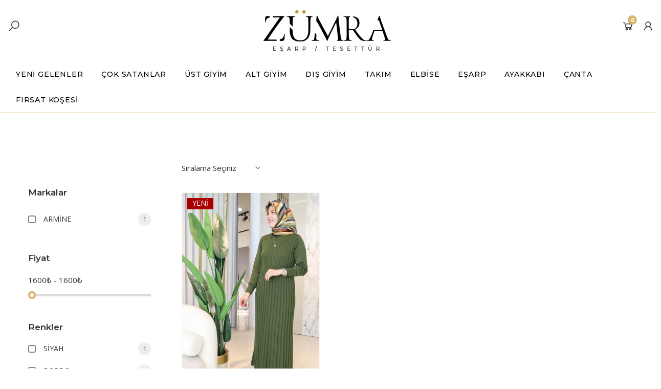

--- FILE ---
content_type: text/html; charset=UTF-8
request_url: https://zumraesarptesettur.com/category/elbise
body_size: 7063
content:
<!DOCTYPE html>
<html lang="en">

<head>
    <meta charset="utf-8">
    <meta http-equiv="x-ua-compatible" content="ie=edge">
    <title>Zümra Eşarp &amp; Tesettür</title>
    <meta name="description" content="">
    <meta name="tags" content="">
    <meta name="author" content="Mustafa ALKAN">
    <meta name="description" content="">
    <meta name="viewport" content="width=device-width, initial-scale=1, shrink-to-fit=no">
    <meta name="csrf-token" content="lIqWnzfgZU5s2voEhe1lXTnpw8o5X9HunGOvgc90" />
    <!-- Favicon -->
    <link rel="apple-touch-icon" sizes="57x57" href="/favicons/apple-icon-57x57.png">
    <link rel="apple-touch-icon" sizes="60x60" href="/favicons/apple-icon-60x60.png">
    <link rel="apple-touch-icon" sizes="72x72" href="/favicons/apple-icon-72x72.png">
    <link rel="apple-touch-icon" sizes="76x76" href="/favicons/apple-icon-76x76.png">
    <link rel="apple-touch-icon" sizes="114x114" href="/favicons/apple-icon-114x114.png">
    <link rel="apple-touch-icon" sizes="120x120" href="/favicons/apple-icon-120x120.png">
    <link rel="apple-touch-icon" sizes="144x144" href="/favicons/apple-icon-144x144.png">
    <link rel="apple-touch-icon" sizes="152x152" href="/favicons/apple-icon-152x152.png">
    <link rel="apple-touch-icon" sizes="180x180" href="/favicons/apple-icon-180x180.png">
    <link rel="icon" type="image/png" sizes="192x192" href="/favicons/android-icon-192x192.png">
    <link rel="icon" type="image/png" sizes="32x32" href="/favicons/favicon-32x32.png">
    <link rel="icon" type="image/png" sizes="96x96" href="/favicons/favicon-96x96.png">
    <link rel="icon" type="image/png" sizes="16x16" href="/favicons/favicon-16x16.png">
    <link rel="manifest" href="/favicons/manifest.json">
    <meta name="msapplication-TileColor" content="#ffffff">
    <meta name="msapplication-TileImage" content="/favicons/ms-icon-144x144.png">
    <meta name="theme-color" content="#ffffff">
    <!-- CSS
	============================================ -->

    <link rel="stylesheet" href="https://fonts.googleapis.com/css?family=Meddon|Montserrat:300,400,500,600,700,800,900|Open+Sans:400,600,700,800">
    <link rel="stylesheet" href="/css/front.min.css">

        <meta property="og:url" content="http://zumraesarptesettur.com/category/elbise" />
        <!-- jQuery (necessary for Bootstrap's JavaScript plugins) -->
    <script !src="/site/js/jquery.min.js"></script>
</head>

<body>
    <div class="main-wrapper wrapper-2">
        <header class="header-area sticky-bar section-padding-1">
            <div class="main-header-wrap">
                <div class="container-fluid">
                    <div class="row justify-content-md-center">

                        <div class="col-3">
                            <div class="header-right-wrap" style="position: absolute;top: 0;left: 0;">
                                <div class="same-style header-search ml-15">
                                    <a class="search-active" href="#"><i class="la la-search"></i></a>
                                </div>
                            </div>
                        </div>
                        <div class="col-6 text-center">
                            <div class="logo">
                                <a href="https://zumraesarptesettur.com">
                                    <img src="https://cdn.zumraesarptesettur.com/assets/logo.png" alt="Zümra Eşarp &amp; Tesettür" style="width: 250px;">
                                </a>
                            </div>
                        </div>
                        <div class="col-3">
                            <div class="header-right-wrap" style="position: absolute;top: 0;right: 0;">
                                <div class="same-style cart-wrap">
                                    <a href="#" class="cart-active">
                                        <i class="la la-shopping-cart"></i>
                                        <span class="count-style product-cart-counter">0</span>
                                    </a>
                                </div>
                                <div class="same-style setting-wrap ml-15">
                                    <a class="setting-active" href="https://zumraesarptesettur.com/login"><i class="la la-user"></i></a>
                                </div>
                            </div>
                        </div>
                    </div>
                    <div class="row align-items-center">
                        <div class="col-xl-12 col-lg-12">
                            <div class="main-menu">
    <nav>
        <ul>
                        <li class="">
                <a  href="https://zumraesarptesettur.com/category/yeni-gelenler">
                    YENİ GELENLER
                </a>
                            </li>
                        <li class="">
                <a  href="https://zumraesarptesettur.com/category/cok-satanlar">
                    ÇOK SATANLAR
                </a>
                            </li>
                        <li class="angle-shape">
                <a  href="https://zumraesarptesettur.com/category/ust-giyim">
                    ÜST GİYİM
                </a>
                                <ul class="submenu">
                                        <li>
                        <a href="https://zumraesarptesettur.com/category/ust-giyim/kazak">
                            KAZAK
                        </a>
                    </li>
                                        <li>
                        <a href="https://zumraesarptesettur.com/category/ust-giyim/triko">
                            TRİKO
                        </a>
                    </li>
                                        <li>
                        <a href="https://zumraesarptesettur.com/category/ust-giyim/sweat">
                            SWEAT
                        </a>
                    </li>
                                        <li>
                        <a href="https://zumraesarptesettur.com/category/ust-giyim/suveter">
                            SÜVETER
                        </a>
                    </li>
                                        <li>
                        <a href="https://zumraesarptesettur.com/category/ust-giyim/tunik">
                            TUNİK
                        </a>
                    </li>
                                        <li>
                        <a href="https://zumraesarptesettur.com/category/ust-giyim/gomlek">
                            GÖMLEK
                        </a>
                    </li>
                                    </ul>
                            </li>
                        <li class="angle-shape">
                <a  href="https://zumraesarptesettur.com/category/alt-giyim">
                    ALT GİYİM
                </a>
                                <ul class="submenu">
                                        <li>
                        <a href="https://zumraesarptesettur.com/category/alt-giyim/etek">
                            ETEK
                        </a>
                    </li>
                                        <li>
                        <a href="https://zumraesarptesettur.com/category/alt-giyim/pantolon">
                            PANTOLON
                        </a>
                    </li>
                                    </ul>
                            </li>
                        <li class="angle-shape">
                <a  href="https://zumraesarptesettur.com/category/dis-giyim">
                    DIŞ GİYİM
                </a>
                                <ul class="submenu">
                                        <li>
                        <a href="https://zumraesarptesettur.com/category/dis-giyim/tulum">
                            TULUM
                        </a>
                    </li>
                                        <li>
                        <a href="https://zumraesarptesettur.com/category/dis-giyim/kimono">
                            KİMONO
                        </a>
                    </li>
                                        <li>
                        <a href="https://zumraesarptesettur.com/category/dis-giyim/panco">
                            PANÇO
                        </a>
                    </li>
                                        <li>
                        <a href="https://zumraesarptesettur.com/category/dis-giyim/mont">
                            MONT
                        </a>
                    </li>
                                        <li>
                        <a href="https://zumraesarptesettur.com/category/dis-giyim/yelek">
                            YELEK
                        </a>
                    </li>
                                        <li>
                        <a href="https://zumraesarptesettur.com/category/dis-giyim/kaban">
                            KABAN
                        </a>
                    </li>
                                        <li>
                        <a href="https://zumraesarptesettur.com/category/dis-giyim/ceket">
                            CEKET
                        </a>
                    </li>
                                        <li>
                        <a href="https://zumraesarptesettur.com/category/dis-giyim/hirka">
                            HIRKA
                        </a>
                    </li>
                                        <li>
                        <a href="https://zumraesarptesettur.com/category/dis-giyim/kap">
                            KAP
                        </a>
                    </li>
                                        <li>
                        <a href="https://zumraesarptesettur.com/category/dis-giyim/trenckot">
                            TRENÇKOT
                        </a>
                    </li>
                                        <li>
                        <a href="https://zumraesarptesettur.com/category/dis-giyim/ferace">
                            FERACE
                        </a>
                    </li>
                                        <li>
                        <a href="https://zumraesarptesettur.com/category/dis-giyim/giy-cik">
                            GİY ÇIK
                        </a>
                    </li>
                                    </ul>
                            </li>
                        <li class="angle-shape">
                <a  href="https://zumraesarptesettur.com/category/takim">
                    TAKIM
                </a>
                                <ul class="submenu">
                                        <li>
                        <a href="https://zumraesarptesettur.com/category/takim/ikili-takim">
                            İKİLİ TAKIM
                        </a>
                    </li>
                                        <li>
                        <a href="https://zumraesarptesettur.com/category/takim/etekli-takim">
                            ETEKLİ TAKIM
                        </a>
                    </li>
                                        <li>
                        <a href="https://zumraesarptesettur.com/category/takim/pantolonlu-takim">
                            PANTOLONLU TAKIM
                        </a>
                    </li>
                                    </ul>
                            </li>
                        <li class="">
                <a  class="active"  href="https://zumraesarptesettur.com/category/elbise">
                    ELBİSE
                </a>
                            </li>
                        <li class="angle-shape">
                <a  href="https://zumraesarptesettur.com/category/esarp">
                    EŞARP
                </a>
                                <ul class="submenu">
                                        <li>
                        <a href="https://zumraesarptesettur.com/category/esarp/sal">
                            ŞAL
                        </a>
                    </li>
                                        <li>
                        <a href="https://zumraesarptesettur.com/category/esarp/belli">
                            BELLİ
                        </a>
                    </li>
                                        <li>
                        <a href="https://zumraesarptesettur.com/category/esarp/ipekevi">
                            İPEKEVİ
                        </a>
                    </li>
                                        <li>
                        <a href="https://zumraesarptesettur.com/category/esarp/la-boutique-pamuk">
                            LA BOUTİQUE PAMUK
                        </a>
                    </li>
                                        <li>
                        <a href="https://zumraesarptesettur.com/category/esarp/la-boutique-herbal">
                            LA BOUTİQUE HERBAL
                        </a>
                    </li>
                                        <li>
                        <a href="https://zumraesarptesettur.com/category/esarp/armine">
                            ARMİNE
                        </a>
                    </li>
                                        <li>
                        <a href="https://zumraesarptesettur.com/category/esarp/armine-cok-satanlar">
                            ARMİNE ÇOK SATANLAR
                        </a>
                    </li>
                                        <li>
                        <a href="https://zumraesarptesettur.com/category/esarp/armine-kampanyali">
                            ARMİNE KAMPANYALI
                        </a>
                    </li>
                                        <li>
                        <a href="https://zumraesarptesettur.com/category/esarp/armine-sport">
                            ARMİNE SPORT
                        </a>
                    </li>
                                        <li>
                        <a href="https://zumraesarptesettur.com/category/esarp/la-boutique">
                            LA BOUTİQUE
                        </a>
                    </li>
                                        <li>
                        <a href="https://zumraesarptesettur.com/category/esarp/ithal-esarp">
                            İTHAL EŞARP
                        </a>
                    </li>
                                        <li>
                        <a href="https://zumraesarptesettur.com/category/esarp/vakko">
                            VAKKO
                        </a>
                    </li>
                                    </ul>
                            </li>
                        <li class="angle-shape">
                <a  href="https://zumraesarptesettur.com/category/ayakkabi">
                    AYAKKABI
                </a>
                                <ul class="submenu">
                                        <li>
                        <a href="https://zumraesarptesettur.com/category/ayakkabi/loafer">
                            LOAFER
                        </a>
                    </li>
                                        <li>
                        <a href="https://zumraesarptesettur.com/category/ayakkabi/bot">
                            BOT
                        </a>
                    </li>
                                        <li>
                        <a href="https://zumraesarptesettur.com/category/ayakkabi/spor-ayakkabi">
                            SPOR AYAKKABI
                        </a>
                    </li>
                                        <li>
                        <a href="https://zumraesarptesettur.com/category/ayakkabi/topuklu-ayakkabi">
                            TOPUKLU AYAKKABI
                        </a>
                    </li>
                                        <li>
                        <a href="https://zumraesarptesettur.com/category/ayakkabi/sandalet">
                            SANDALET
                        </a>
                    </li>
                                        <li>
                        <a href="https://zumraesarptesettur.com/category/ayakkabi/babet">
                            BABET
                        </a>
                    </li>
                                        <li>
                        <a href="https://zumraesarptesettur.com/category/ayakkabi/terlik">
                            TERLİK
                        </a>
                    </li>
                                        <li>
                        <a href="https://zumraesarptesettur.com/category/ayakkabi/firsat-urunleri">
                            FIRSAT ÜRÜNLERİ
                        </a>
                    </li>
                                    </ul>
                            </li>
                        <li class="angle-shape">
                <a  href="https://zumraesarptesettur.com/category/canta">
                    ÇANTA
                </a>
                                <ul class="submenu">
                                        <li>
                        <a href="https://zumraesarptesettur.com/category/canta/firsat-urunu">
                            FIRSAT ÜRÜNÜ
                        </a>
                    </li>
                                        <li>
                        <a href="https://zumraesarptesettur.com/category/canta/el-cantasi">
                            EL ÇANTASI
                        </a>
                    </li>
                                        <li>
                        <a href="https://zumraesarptesettur.com/category/canta/omuz-cantasi">
                            OMUZ ÇANTASI
                        </a>
                    </li>
                                        <li>
                        <a href="https://zumraesarptesettur.com/category/canta/sirt-cantasi">
                            SIRT ÇANTASI
                        </a>
                    </li>
                                        <li>
                        <a href="https://zumraesarptesettur.com/category/canta/abiye-canta">
                            ABİYE ÇANTA
                        </a>
                    </li>
                                        <li>
                        <a href="https://zumraesarptesettur.com/category/canta/canta-cuzdan">
                            ÇANTA CÜZDAN
                        </a>
                    </li>
                                        <li>
                        <a href="https://zumraesarptesettur.com/category/canta/cuzdan">
                            CÜZDAN
                        </a>
                    </li>
                                        <li>
                        <a href="https://zumraesarptesettur.com/category/canta/portfoy">
                            PORTFÖY
                        </a>
                    </li>
                                        <li>
                        <a href="https://zumraesarptesettur.com/category/canta/valiz">
                            VALİZ
                        </a>
                    </li>
                                    </ul>
                            </li>
                        <li class="">
                <a  href="https://zumraesarptesettur.com/category/firsat-kosesi">
                    FIRSAT KÖŞESİ
                </a>
                            </li>
                    </ul>
    </nav>
</div>                        </div>
                    </div>
                </div>
            </div>
            <div class="header-small-mobile">
                <div class="container">
                    <div class="row align-items-center">
                        <div class="col-3">
                            <div class="header-right-wrap">
                                <div class="same-style mobile-off-canvas">
                                    <a class="mobile-aside-button" href="#"><i class="la la-navicon"></i></a>
                                </div>
                                <div class="same-style setting-wrap ml-15">
                                    <a class="search-active" href="#" id="btnSearch"><i class="la la-search"></i></a>
                                </div>
                            </div>
                        </div>
                        <div class="col-6">
                            <div class="mobile-logo text-center">
                                <a href="https://zumraesarptesettur.com">
                                    <img src="https://cdn.zumraesarptesettur.com/assets/logo.png" alt="Zümra Eşarp &amp; Tesettür" style="width: 100px;">
                                </a>
                            </div>
                        </div>
                        <div class="col-3">
                            <div class="header-right-wrap">
                                <div class="same-style cart-wrap">
                                    <a href="#" class="cart-active">
                                        <i class="la la-shopping-cart"></i>
                                        <span class="count-style product-cart-counter">0</span>
                                    </a>
                                </div>
                                <div class="same-style setting-wrap ml-15">
                                    <a class="setting-active" href="https://zumraesarptesettur.com/login"><i class="la la-user"></i></a>
                                </div>
                            </div>
                        </div>
                    </div>
                </div>
            </div>
        </header>

        <div class="mobile-off-canvas-active">
            <a class="mobile-aside-close"><i class="la la-close"></i></a>
            <div class="header-mobile-aside-wrap">
                <div class="mobile-menu-wrap">
                    <!-- mobile menu start -->
                    <div class="mobile-navigation">
                        <!-- mobile menu navigation start -->
                        <nav>
    <ul class="mobile-menu">
                <li class="" data-url="yeni-gelenler">
            <a href="https://zumraesarptesettur.com/category/yeni-gelenler">
                YENİ GELENLER
            </a>
                    </li>
                <li class="" data-url="cok-satanlar">
            <a href="https://zumraesarptesettur.com/category/cok-satanlar">
                ÇOK SATANLAR
            </a>
                    </li>
                <li class="menu-item-has-children" data-url="ust-giyim">
            <a href="https://zumraesarptesettur.com/category/ust-giyim">
                ÜST GİYİM
            </a>
                        <ul class="dropdown">
                                <li>
                    <a href="https://zumraesarptesettur.com/category/ust-giyim/kazak" data-url="ust-giyim/kazak">
                        KAZAK
                    </a>
                </li>
                                <li>
                    <a href="https://zumraesarptesettur.com/category/ust-giyim/triko" data-url="ust-giyim/triko">
                        TRİKO
                    </a>
                </li>
                                <li>
                    <a href="https://zumraesarptesettur.com/category/ust-giyim/sweat" data-url="ust-giyim/sweat">
                        SWEAT
                    </a>
                </li>
                                <li>
                    <a href="https://zumraesarptesettur.com/category/ust-giyim/suveter" data-url="ust-giyim/suveter">
                        SÜVETER
                    </a>
                </li>
                                <li>
                    <a href="https://zumraesarptesettur.com/category/ust-giyim/tunik" data-url="ust-giyim/tunik">
                        TUNİK
                    </a>
                </li>
                                <li>
                    <a href="https://zumraesarptesettur.com/category/ust-giyim/gomlek" data-url="ust-giyim/gomlek">
                        GÖMLEK
                    </a>
                </li>
                            </ul>
                    </li>
                <li class="menu-item-has-children" data-url="alt-giyim">
            <a href="https://zumraesarptesettur.com/category/alt-giyim">
                ALT GİYİM
            </a>
                        <ul class="dropdown">
                                <li>
                    <a href="https://zumraesarptesettur.com/category/alt-giyim/etek" data-url="alt-giyim/etek">
                        ETEK
                    </a>
                </li>
                                <li>
                    <a href="https://zumraesarptesettur.com/category/alt-giyim/pantolon" data-url="alt-giyim/pantolon">
                        PANTOLON
                    </a>
                </li>
                            </ul>
                    </li>
                <li class="menu-item-has-children" data-url="dis-giyim">
            <a href="https://zumraesarptesettur.com/category/dis-giyim">
                DIŞ GİYİM
            </a>
                        <ul class="dropdown">
                                <li>
                    <a href="https://zumraesarptesettur.com/category/dis-giyim/tulum" data-url="dis-giyim/tulum">
                        TULUM
                    </a>
                </li>
                                <li>
                    <a href="https://zumraesarptesettur.com/category/dis-giyim/kimono" data-url="dis-giyim/kimono">
                        KİMONO
                    </a>
                </li>
                                <li>
                    <a href="https://zumraesarptesettur.com/category/dis-giyim/panco" data-url="dis-giyim/panco">
                        PANÇO
                    </a>
                </li>
                                <li>
                    <a href="https://zumraesarptesettur.com/category/dis-giyim/mont" data-url="dis-giyim/mont">
                        MONT
                    </a>
                </li>
                                <li>
                    <a href="https://zumraesarptesettur.com/category/dis-giyim/yelek" data-url="dis-giyim/yelek">
                        YELEK
                    </a>
                </li>
                                <li>
                    <a href="https://zumraesarptesettur.com/category/dis-giyim/kaban" data-url="dis-giyim/kaban">
                        KABAN
                    </a>
                </li>
                                <li>
                    <a href="https://zumraesarptesettur.com/category/dis-giyim/ceket" data-url="dis-giyim/ceket">
                        CEKET
                    </a>
                </li>
                                <li>
                    <a href="https://zumraesarptesettur.com/category/dis-giyim/hirka" data-url="dis-giyim/hirka">
                        HIRKA
                    </a>
                </li>
                                <li>
                    <a href="https://zumraesarptesettur.com/category/dis-giyim/kap" data-url="dis-giyim/kap">
                        KAP
                    </a>
                </li>
                                <li>
                    <a href="https://zumraesarptesettur.com/category/dis-giyim/trenckot" data-url="dis-giyim/trenckot">
                        TRENÇKOT
                    </a>
                </li>
                                <li>
                    <a href="https://zumraesarptesettur.com/category/dis-giyim/ferace" data-url="dis-giyim/ferace">
                        FERACE
                    </a>
                </li>
                                <li>
                    <a href="https://zumraesarptesettur.com/category/dis-giyim/giy-cik" data-url="dis-giyim/giy-cik">
                        GİY ÇIK
                    </a>
                </li>
                            </ul>
                    </li>
                <li class="menu-item-has-children" data-url="takim">
            <a href="https://zumraesarptesettur.com/category/takim">
                TAKIM
            </a>
                        <ul class="dropdown">
                                <li>
                    <a href="https://zumraesarptesettur.com/category/takim/ikili-takim" data-url="takim/ikili-takim">
                        İKİLİ TAKIM
                    </a>
                </li>
                                <li>
                    <a href="https://zumraesarptesettur.com/category/takim/etekli-takim" data-url="takim/etekli-takim">
                        ETEKLİ TAKIM
                    </a>
                </li>
                                <li>
                    <a href="https://zumraesarptesettur.com/category/takim/pantolonlu-takim" data-url="takim/pantolonlu-takim">
                        PANTOLONLU TAKIM
                    </a>
                </li>
                            </ul>
                    </li>
                <li class="" data-url="elbise">
            <a href="https://zumraesarptesettur.com/category/elbise">
                ELBİSE
            </a>
                    </li>
                <li class="menu-item-has-children" data-url="esarp">
            <a href="https://zumraesarptesettur.com/category/esarp">
                EŞARP
            </a>
                        <ul class="dropdown">
                                <li>
                    <a href="https://zumraesarptesettur.com/category/esarp/sal" data-url="esarp/sal">
                        ŞAL
                    </a>
                </li>
                                <li>
                    <a href="https://zumraesarptesettur.com/category/esarp/belli" data-url="esarp/belli">
                        BELLİ
                    </a>
                </li>
                                <li>
                    <a href="https://zumraesarptesettur.com/category/esarp/ipekevi" data-url="esarp/ipekevi">
                        İPEKEVİ
                    </a>
                </li>
                                <li>
                    <a href="https://zumraesarptesettur.com/category/esarp/la-boutique-pamuk" data-url="esarp/la-boutique-pamuk">
                        LA BOUTİQUE PAMUK
                    </a>
                </li>
                                <li>
                    <a href="https://zumraesarptesettur.com/category/esarp/la-boutique-herbal" data-url="esarp/la-boutique-herbal">
                        LA BOUTİQUE HERBAL
                    </a>
                </li>
                                <li>
                    <a href="https://zumraesarptesettur.com/category/esarp/armine" data-url="esarp/armine">
                        ARMİNE
                    </a>
                </li>
                                <li>
                    <a href="https://zumraesarptesettur.com/category/esarp/armine-cok-satanlar" data-url="esarp/armine-cok-satanlar">
                        ARMİNE ÇOK SATANLAR
                    </a>
                </li>
                                <li>
                    <a href="https://zumraesarptesettur.com/category/esarp/armine-kampanyali" data-url="esarp/armine-kampanyali">
                        ARMİNE KAMPANYALI
                    </a>
                </li>
                                <li>
                    <a href="https://zumraesarptesettur.com/category/esarp/armine-sport" data-url="esarp/armine-sport">
                        ARMİNE SPORT
                    </a>
                </li>
                                <li>
                    <a href="https://zumraesarptesettur.com/category/esarp/la-boutique" data-url="esarp/la-boutique">
                        LA BOUTİQUE
                    </a>
                </li>
                                <li>
                    <a href="https://zumraesarptesettur.com/category/esarp/ithal-esarp" data-url="esarp/ithal-esarp">
                        İTHAL EŞARP
                    </a>
                </li>
                                <li>
                    <a href="https://zumraesarptesettur.com/category/esarp/vakko" data-url="esarp/vakko">
                        VAKKO
                    </a>
                </li>
                            </ul>
                    </li>
                <li class="menu-item-has-children" data-url="ayakkabi">
            <a href="https://zumraesarptesettur.com/category/ayakkabi">
                AYAKKABI
            </a>
                        <ul class="dropdown">
                                <li>
                    <a href="https://zumraesarptesettur.com/category/ayakkabi/loafer" data-url="ayakkabi/loafer">
                        LOAFER
                    </a>
                </li>
                                <li>
                    <a href="https://zumraesarptesettur.com/category/ayakkabi/bot" data-url="ayakkabi/bot">
                        BOT
                    </a>
                </li>
                                <li>
                    <a href="https://zumraesarptesettur.com/category/ayakkabi/spor-ayakkabi" data-url="ayakkabi/spor-ayakkabi">
                        SPOR AYAKKABI
                    </a>
                </li>
                                <li>
                    <a href="https://zumraesarptesettur.com/category/ayakkabi/topuklu-ayakkabi" data-url="ayakkabi/topuklu-ayakkabi">
                        TOPUKLU AYAKKABI
                    </a>
                </li>
                                <li>
                    <a href="https://zumraesarptesettur.com/category/ayakkabi/sandalet" data-url="ayakkabi/sandalet">
                        SANDALET
                    </a>
                </li>
                                <li>
                    <a href="https://zumraesarptesettur.com/category/ayakkabi/babet" data-url="ayakkabi/babet">
                        BABET
                    </a>
                </li>
                                <li>
                    <a href="https://zumraesarptesettur.com/category/ayakkabi/terlik" data-url="ayakkabi/terlik">
                        TERLİK
                    </a>
                </li>
                                <li>
                    <a href="https://zumraesarptesettur.com/category/ayakkabi/firsat-urunleri" data-url="ayakkabi/firsat-urunleri">
                        FIRSAT ÜRÜNLERİ
                    </a>
                </li>
                            </ul>
                    </li>
                <li class="menu-item-has-children" data-url="canta">
            <a href="https://zumraesarptesettur.com/category/canta">
                ÇANTA
            </a>
                        <ul class="dropdown">
                                <li>
                    <a href="https://zumraesarptesettur.com/category/canta/firsat-urunu" data-url="canta/firsat-urunu">
                        FIRSAT ÜRÜNÜ
                    </a>
                </li>
                                <li>
                    <a href="https://zumraesarptesettur.com/category/canta/el-cantasi" data-url="canta/el-cantasi">
                        EL ÇANTASI
                    </a>
                </li>
                                <li>
                    <a href="https://zumraesarptesettur.com/category/canta/omuz-cantasi" data-url="canta/omuz-cantasi">
                        OMUZ ÇANTASI
                    </a>
                </li>
                                <li>
                    <a href="https://zumraesarptesettur.com/category/canta/sirt-cantasi" data-url="canta/sirt-cantasi">
                        SIRT ÇANTASI
                    </a>
                </li>
                                <li>
                    <a href="https://zumraesarptesettur.com/category/canta/abiye-canta" data-url="canta/abiye-canta">
                        ABİYE ÇANTA
                    </a>
                </li>
                                <li>
                    <a href="https://zumraesarptesettur.com/category/canta/canta-cuzdan" data-url="canta/canta-cuzdan">
                        ÇANTA CÜZDAN
                    </a>
                </li>
                                <li>
                    <a href="https://zumraesarptesettur.com/category/canta/cuzdan" data-url="canta/cuzdan">
                        CÜZDAN
                    </a>
                </li>
                                <li>
                    <a href="https://zumraesarptesettur.com/category/canta/portfoy" data-url="canta/portfoy">
                        PORTFÖY
                    </a>
                </li>
                                <li>
                    <a href="https://zumraesarptesettur.com/category/canta/valiz" data-url="canta/valiz">
                        VALİZ
                    </a>
                </li>
                            </ul>
                    </li>
                <li class="" data-url="firsat-kosesi">
            <a href="https://zumraesarptesettur.com/category/firsat-kosesi">
                FIRSAT KÖŞESİ
            </a>
                    </li>
            </ul>
</nav>                        <!-- mobile menu navigation end -->
                    </div>
                    <!-- mobile menu end -->
                </div>
                <div class="quick-info">
                    <ul>
                        <li><i class="la la-phone"></i> +90 446 224 46 23</li>
                        <li> <i class="la la-envelope"></i> <a href="/cdn-cgi/l/email-protection#c0a4a5b3b4a5ab80bab5adb2a1a5b3a1b2b0b4a5b3a5b4b4b5b2eea3afad" style="font-size: 10px;"><span class="__cf_email__" data-cfemail="a1c5c4d2d5c4cae1dbd4ccd3c0c4d2c0d3d1d5c4d2c4d5d5d4d38fc2cecc">[email&#160;protected]</span></a></li>
                    </ul>
                </div>
            </div>
        </div>
        <!-- search start -->
        <div class="search-content-wrap main-search-active">
            <a class="search-close"><i class="la la-close"></i></a>
            <div class="search-content">
                <p>Ürün aramak için yazmaya başlayın ve Enter tuşuna basın</p>
                <form class="search-form" action="https://zumraesarptesettur.com/search">
                    <input type="text" name="q" placeholder="Tüm mağazayı ara…" value="" autocomplete="off">
                    <button class=" button-search" type="submit"><i class="la la-search"></i></button>
                </form>
            </div>
        </div>
        <!-- mini cart start -->
        <div class="sidebar-cart-active">
  <div class="sidebar-cart-all">
    <a class="cart-close" href="#"><i class="la la-close"></i></a>
    <div id="miniCartContainer">
      <div class="container text-center">
  <i class="la la-shopping-cart" style="font-size: 200px;color:#d7b56e; opacity:0.6"></i>
  <div class="mt-20">
    <span style="font-weight:bold; font-size:20px;">Sepetin şu an boş.</span>
    <div class="clearfix"></div>
    <a href="https://zumraesarptesettur.com">Dilersen hemen alışverişe başlayabilirsin</a>
  </div>
</div>
    </div>
  </div>
</div>

        <div class="shop-area pt-95 pb-100">
    <div class="container">
        <div class="row flex-row-reverse">
            <div class="col-lg-9">
                <div class="shop-top-bar">
                    <div class="select-shoing-wrap">
                        <div class="shop-select">
                            <select id="selectionSort">
                                <option value="1" selected>Sıralama Seçiniz</option>
                                                                <option value="1" >Fiyata Göre (Artan)</option>
                                                                <option value="2" >Fiyata Göre (Azalan)</option>
                                                                <option value="3" >Ürün Adına Göre (A&gt;Z)</option>
                                                                <option value="4" >Ürün Adına Göre (Z&lt;A)</option>
                                                                <option value="5" >Yeniden Eskiye</option>
                                                            </select>
                        </div>
                                            </div>
                </div>
                <div class="shop-bottom-area mt-35">
                    <div class="tab-content jump">
                        <div id="shop-1" class="tab-pane active">
                            <div class="row">
        <div class="col-xl-4 col-lg-4 col-md-4" data-quantity="11" style="">
        <div class="product-wrap product-border-1 mb-30">
                            <div class="product-img">
                    <a href="https://zumraesarptesettur.com/urun/armine-trend-merserize-elbise-25kt901">
                        <img src="https://cdn.zumraesarptesettur.com/products/images/large/armine-trend-merserize-elbise-25kt901_37b2cc36-a147-477c-a2fa-bdc4546498ff.jpg" alt="ARMİNE TREND MERSERİZE ELBİSE 25KT901">
                    </a>
                                        <span class="product-badge" style="background-color: #A00;">YENİ</span>
                                        <div class="product-action">
                        <a title="Ürünü Görüntüle" href="javascript:void(0)" class="btn-show-preview" data-url="https://zumraesarptesettur.com/product/armine-trend-merserize-elbise-25kt901">
                            <i class="la la-eye"></i>
                        </a>
                        <a title="Sepete Ekle" href="https://zumraesarptesettur.com/urun/armine-trend-merserize-elbise-25kt901"><i class="la la-shopping-cart"></i></a>
                    </div>
                </div>
                <div class="product-content product-content-padding text-center">
                    <h4 style="white-space: nowrap;text-overflow: ellipsis;width: 100%;overflow: hidden;">
                        <a href="https://zumraesarptesettur.com/urun/armine-trend-merserize-elbise-25kt901">
                            ARMİNE TREND MERSERİZE ELBİSE 25KT901
                        </a>
                    </h4>
                    <div class="product-price">
                        <span class="old">3049.00 ₺</span>
                        <div class="clearfix"></div>
                        <span style="font-weight: 700;">1600.00 ₺</span>
                    </div>
                </div>
        </div>
    </div>
    </div>
<div class="row">
    <div class="col-md-12">
        
    </div>
</div>                        </div>
                    </div>
                </div>
            </div>
            <div class="col-lg-3">
                <form id="filterForm" method="GET">
    <div class="sidebar-style mr-30">
                        <div class="sidebar-widget mt-50">
            <h4 class="pro-sidebar-title">Markalar </h4>
            <div class="sidebar-widget-list mt-30">
                <ul>
                                        <li>
                        <div class="sidebar-widget-list-left">
                            <input type="checkbox" name="brands[]" class="filter-item" value="46" id="brand_46" >
                            <a href="javascript:void(0)">
                                <label for="brand_46" style="width:100%">
                                    ARMİNE <span>1</span>
                                </label>
                            </a>
                            <span class="checkmark"></span>
                        </div>
                    </li>
                                    </ul>
            </div>
        </div>
                        <div class="sidebar-widget mt-45">
            <h4 class="pro-sidebar-title">Fiyat </h4>
            <div class="price-filter mt-10">
                <div class="price-slider-amount">
                    <input type="text" id="amount" class="filter-item" placeholder="Add Your Price">
                    <input type="hidden" name="min_price" class="filter-item" id="minPrice" value="0">
                    <input type="hidden" name="max_price" class="filter-item" id="maxPrice" value="1600.00">
                </div>
                <div id="slider-range" data-min="1600.00" data-max="1600.00" class="ui-slider ui-slider-horizontal ui-widget ui-widget-content ui-corner-all">
                </div>
            </div>
        </div>
                        <div class="sidebar-widget mt-50">
            <h4 class="pro-sidebar-title">Renkler </h4>
            <div class="sidebar-widget-list mt-20" style="max-height: 250px; overflow:auto">
                <ul>
                                        <li>
                        <div class="sidebar-widget-list-left">
                            <input type="checkbox" class="filter-item" value="R004" name="color[]" id="color_R004" >
                            <a href="javascript:void(0)">
                                <label for="color_R004" style="width: 100%;margin-bottom:0px">
                                    SİYAH <span>1</span>
                                </label>
                            </a>
                            <span class="checkmark"></span>
                        </div>
                    </li>
                                        <li>
                        <div class="sidebar-widget-list-left">
                            <input type="checkbox" class="filter-item" value="R005" name="color[]" id="color_R005" >
                            <a href="javascript:void(0)">
                                <label for="color_R005" style="width: 100%;margin-bottom:0px">
                                    BORDO <span>1</span>
                                </label>
                            </a>
                            <span class="checkmark"></span>
                        </div>
                    </li>
                                        <li>
                        <div class="sidebar-widget-list-left">
                            <input type="checkbox" class="filter-item" value="R010" name="color[]" id="color_R010" >
                            <a href="javascript:void(0)">
                                <label for="color_R010" style="width: 100%;margin-bottom:0px">
                                    HAKİ <span>1</span>
                                </label>
                            </a>
                            <span class="checkmark"></span>
                        </div>
                    </li>
                                        <li>
                        <div class="sidebar-widget-list-left">
                            <input type="checkbox" class="filter-item" value="R022" name="color[]" id="color_R022" >
                            <a href="javascript:void(0)">
                                <label for="color_R022" style="width: 100%;margin-bottom:0px">
                                    MÜRDÜM <span>1</span>
                                </label>
                            </a>
                            <span class="checkmark"></span>
                        </div>
                    </li>
                                        <li>
                        <div class="sidebar-widget-list-left">
                            <input type="checkbox" class="filter-item" value="R034" name="color[]" id="color_R034" >
                            <a href="javascript:void(0)">
                                <label for="color_R034" style="width: 100%;margin-bottom:0px">
                                    VİZON <span>1</span>
                                </label>
                            </a>
                            <span class="checkmark"></span>
                        </div>
                    </li>
                                        <li>
                        <div class="sidebar-widget-list-left">
                            <input type="checkbox" class="filter-item" value="R055" name="color[]" id="color_R055" >
                            <a href="javascript:void(0)">
                                <label for="color_R055" style="width: 100%;margin-bottom:0px">
                                    KAHVE <span>1</span>
                                </label>
                            </a>
                            <span class="checkmark"></span>
                        </div>
                    </li>
                                        <li>
                        <div class="sidebar-widget-list-left">
                            <input type="checkbox" class="filter-item" value="R145" name="color[]" id="color_R145" >
                            <a href="javascript:void(0)">
                                <label for="color_R145" style="width: 100%;margin-bottom:0px">
                                    ORANJ <span>1</span>
                                </label>
                            </a>
                            <span class="checkmark"></span>
                        </div>
                    </li>
                                    </ul>
            </div>
        </div>
                        <input type="hidden" name="sort" value="0" id="sortInput" class="filter-item">
        <!-- <div class="sidebar-widget mt-50">
        <h4 class="pro-sidebar-title">Tag </h4>
        <div class="sidebar-widget-tag mt-25">
            <ul>
                <li><a href="#">Clothing</a></li>
                <li><a href="#">Accessories</a></li>
                <li><a href="#">For Men</a></li>
                <li><a href="#">Women</a></li>
                <li><a href="#">Fashion</a></li>
            </ul>
        </div>
    </div> -->
    </div>
</form>            </div>
        </div>
    </div>
</div>

        
        <footer class="footer-area bg-gray-custom pt-50 section-padding-1">
    <div class="container-fluid">
        <div class="footer-top">
            <div class="row">
                <div class="col-md-3">
                    <div class="footer-widget mb-40">
                        <div class="footer-logo">
                            <a href="#"><img alt="Zümra Eşarp &amp; Tesettür" src="https://cdn.zumraesarptesettur.com/assets/logo.png" style="width: 150px;"></a>
                        </div>
                        <div class="footer-contact">
                            <div class="single-footer-contact">
                                <div class="footer-contact-icon">
                                    <i class="la la-phone"></i>
                                </div>
                                <div class="footer-contact-content">
                                    <p>+90 446 224 46 23</p>
                                </div>
                            </div>
                            <div class="single-footer-contact">
                                <div class="footer-contact-icon">
                                    <i class="la la-globe"></i>
                                </div>
                                <div class="footer-contact-content">
                                    <p><a href="/cdn-cgi/l/email-protection#8befeef8ffeee0cbf1fee6f9eaeef8eaf9fbffeef8eefffffef9a5e8e4e6"><span class="__cf_email__" data-cfemail="ef8b8a9c9b8a84af959a829d8e8a9c8e9d9f9b8a9c8a9b9b9a9dc18c8082">[email&#160;protected]</span></a></p>
                                </div>
                            </div>
                            <div class="single-footer-contact">
                                <div class="footer-contact-icon">
                                    <i class="la la-map-marker"></i>
                                </div>
                                <div class="footer-contact-content">
                                    <p>Karaağaç Mah. 750 Sok. No: 8-2 Erzincan</p>
                                </div>
                            </div>
                            <div class="single-footer-contact">
                                <div class="footer-contact-icon">
                                    <i class="la la-instagram"></i>
                                </div>
                                <div class="footer-contact-content">
                                    <p><a href="https://www.instagram.com/zumraesarptesettur/" target="_blank">@zumraesarptesettur</a></p>
                                </div>
                            </div>
                        </div>
                    </div>
                </div>
                <div class="col-md-2">
                    <div class="footer-widget mb-40 pl-50">
                        <div class="footer-title text-center">
                            <h3>Hesap</h3>
                        </div>
                        <div class="footer-list text-center">
                            <ul>
                                <li><a href="https://zumraesarptesettur.com/login">Giriş Yap</a></li>
                                <li><a href="https://zumraesarptesettur.com/login">Üye Ol</a></li>
                                <li><a href="https://zumraesarptesettur.com/contact">İletişim</a></li>
                                <li><a href="https://zumraesarptesettur.com/about">Hakkımızda</a></li>
                            </ul>
                        </div>
                    </div>
                </div>
                <div class="col-md-3">
                    <div class="footer-widget mb-40">
                        <div class="footer-title text-center">
                            <h3>Sözleşmeler</h3>
                        </div>
                        <div class="footer-list text-center">
                            <ul>
                                <li><a href="https://zumraesarptesettur.com/policy/privacy">Gizlilik ve Güvenlik</a></li>
                                <li><a href="https://zumraesarptesettur.com/policy/sale">Mesafeli Satış Sözleşmesi</a></li>
                                <li><a href="https://zumraesarptesettur.com/policy/register">Üyelik ve Kullanım Şartları</a></li>
                                <li><a href="https://zumraesarptesettur.com/policy/info">Ön Bilgilendirme Formu</a></li>
                                <li><a href="https://zumraesarptesettur.com/policy/terms-of-use">Kullanım Şartları</a></li>
                                <li><a href="https://zumraesarptesettur.com/policy/refund">İade & Değişim Sözleşmesi</a></li>
                            </ul>
                        </div>
                    </div>
                </div>
                <div class="col-md-4">
                    <div class="footer-widget mb-40">
                        <div class="row">
                            <div class="col-md-12 text-center">
                                <div class="footer-title">
                                    <h3>Kategoriler</h3>
                                </div>
                            </div>
                            <div class="col-md-6 text-center">
                                <div class="footer-list">
                                    <ul>
                                                                                                                         <li><a href="https://zumraesarptesettur.com/category/yeni-gelenler">YENİ GELENLER</a></li>
                                                                                                                                                                             <li><a href="https://zumraesarptesettur.com/category/cok-satanlar">ÇOK SATANLAR</a></li>
                                                                                                                                                                             <li><a href="https://zumraesarptesettur.com/category/ust-giyim">ÜST GİYİM</a></li>
                                                                                                                                                                             <li><a href="https://zumraesarptesettur.com/category/alt-giyim">ALT GİYİM</a></li>
                                                                                                                                                                             <li><a href="https://zumraesarptesettur.com/category/dis-giyim">DIŞ GİYİM</a></li>
                                                                                                                                                                                                                                                                                                                                                                                                                                                                                                                                                                                                                                                                                                                                                                                                                                                                                                                                                                        </ul>
                                </div>
                            </div>
                            <div class="col-md-6 text-center">
                                <div class="footer-list">
                                    <ul>
                                                                                                                                                                                                                                                                                                                                                                                                                                                                                                                                                                                                                                                                                                                                                 <li><a href="https://zumraesarptesettur.com/category/takim">TAKIM</a></li>
                                                                                                                                                                 <li><a href="https://zumraesarptesettur.com/category/elbise">ELBİSE</a></li>
                                                                                                                                                                 <li><a href="https://zumraesarptesettur.com/category/esarp">EŞARP</a></li>
                                                                                                                                                                 <li><a href="https://zumraesarptesettur.com/category/ayakkabi">AYAKKABI</a></li>
                                                                                                                                                                 <li><a href="https://zumraesarptesettur.com/category/canta">ÇANTA</a></li>
                                                                                                                                                                 <li><a href="https://zumraesarptesettur.com/category/firsat-kosesi">FIRSAT KÖŞESİ</a></li>
                                                                                                                                                            </ul>
                                </div>
                            </div>
                        </div>
                    </div>
                </div>
            </div>
        </div>
    </div>
    <div class="footer-bottom border-top-2 pt-20 pb-20">
        <div class="container">
            <div class="copyright text-center">
                <div class="logo-pack">
                    <img src="/site/logo-pack/logo-seridi/logo-band.png" class="img-fluid">
                </div>
                <div class="mt-10">
                    Her Hakkı Saklıdır © 2020 -2026 Zümra Eşarp &amp; Tesettür
                </div>
            </div>
        </div>
    </div>
</footer>    </div>

    <script data-cfasync="false" src="/cdn-cgi/scripts/5c5dd728/cloudflare-static/email-decode.min.js"></script><script>
        const activeUrl = "elbise";
        const activeSubUrl = "";
    </script>
    <script src="https://zumraesarptesettur.com/js/front_v3.min.js"></script>

    <script async src="https://www.googletagmanager.com/gtag/js?id=UA-171266214-1"></script>
    <script>
        window.dataLayer = window.dataLayer || [];

        function gtag() {
            dataLayer.push(arguments);
        }
        gtag('js', new Date());

        gtag('config', 'UA-171266214-1');
    </script>


    <script defer src="https://static.cloudflareinsights.com/beacon.min.js/vcd15cbe7772f49c399c6a5babf22c1241717689176015" integrity="sha512-ZpsOmlRQV6y907TI0dKBHq9Md29nnaEIPlkf84rnaERnq6zvWvPUqr2ft8M1aS28oN72PdrCzSjY4U6VaAw1EQ==" data-cf-beacon='{"version":"2024.11.0","token":"4400f929fe1a4ea2949d153fb8a1829f","r":1,"server_timing":{"name":{"cfCacheStatus":true,"cfEdge":true,"cfExtPri":true,"cfL4":true,"cfOrigin":true,"cfSpeedBrain":true},"location_startswith":null}}' crossorigin="anonymous"></script>
</body>

</html>